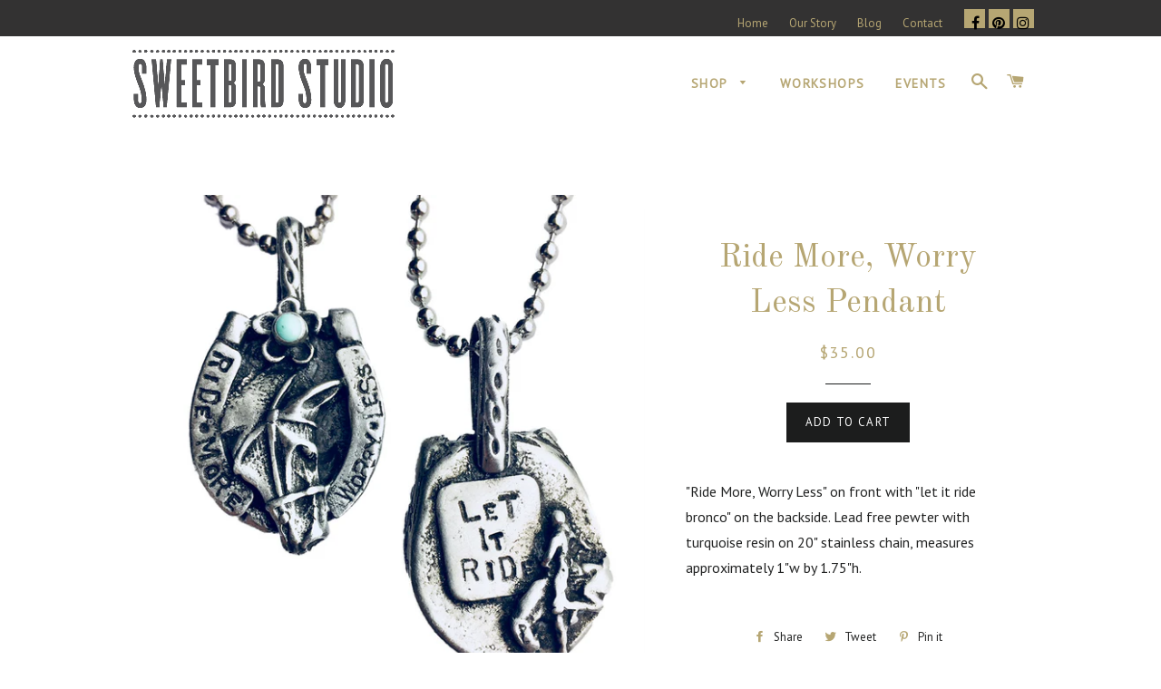

--- FILE ---
content_type: text/css
request_url: https://sweetbirdstudio.com/cdn/shop/t/13/assets/My-Styles.css?v=132392738248370317391640108679
body_size: 680
content:
.Top-Nav-Wrap{display:block;padding:10px;margin-bottom:10px;background:#333232;text-align:right;height:40px}.Top-Nav{display:inline;margin-right:20px}.Top-Nav a{color:#b6a673;font-size:13px;border:1px solid rgba(0,0,0,0);padding:3px;margin-left:11px;border-bottom:2px solid rgba(0,0,0,0);transition:all .3s ease-in-out 0s;-moz-transition:all .3s ease-in-out 0s;-webkit-transition:all .3s ease-in-out 0s}.Top-Nav a:hover{color:#b6a673;border-bottom:2px solid #666}.Top-Nav a.active{color:#fff;border-bottom:2px solid #fff}.top-social-wrap{display:inline;margin-left:15px;float:right}ul.social-top-nav{margin:0;padding:0;display:inline;float:right}ul.social-top-nav li{list-style-type:none;display:inline;float:right:}ul.social-top-nav li a{background:#b6a673;color:#000!important;border:1px solid rgba(0,0,0,0);transition:all .3s ease-in-out 0s;-moz-transition:all .3s ease-in-out 0s;-webkit-transition:all .3s ease-in-out 0s;width:23px;height:21px;display:inline-block;padding-left:3px}ul.social-top-nav li a i{color:#000!important}ul.social-top-nav li a:hover{background:#000!important;color:#fff!important}ul.social-top-nav li a:hover i{color:#fff!important}.site-header{padding:0}.site-nav__link{font-weight:700!important}@media screen and (max-width : 768px){.Top-Nav-Wrap{text-align:center}.Top-Nav{display:block}.top-social-wrap{display:block;margin-left:15px;margin-top:15px}}.branding-container{display:none}.site-footer{background-color:#333232;color:#fff}.site-footer a{color:#fff!important}.site-footer a:hover{color:#b6a673!important}.fa{color:#b6a673}.supports-fontface .icon:before{color:#b6a673}.learn-more-btn{display:block;background:#b6a673;color:#000!important;font-size:14px;text-transform:uppercase;border:none!important;border-radius:4px;width:100%;max-width:250px;padding-top:10px;padding-bottom:10px;margin:auto}.learn-more-btn:hover{background:#c5b582}#shopify-section-1522088940224{margin-top:15px!important}.Responsive-Div div{border:1px solid rgba(0,0,0,0);flex:1 1 0;margin-bottom:3px;margin-right:2%;margin-left:2%;overflow:hidden}.img-cent-round{width:100%;max-width:1000px;margin:auto;transform:scale(1);-ms-transform:scale(1);-moz-transform:scale(1);-webkit-transform:scale(1);-o-transform:scale(1);transition:all .2s ease-in-out;-ms-transform:all .2s ease-in-out;-moz-transform:all .2s ease-in-out;-webkit-transform:all .2s ease-in-out;-o-transform:all .2s ease-in-out}.Responsive-Div2 div{border:1px solid rgba(0,0,0,0);flex:1 1 0;margin-bottom:-2px;margin-right:3px;overflow:hidden}.rte--indented-images img:not([style]),.rte--indented-images img[style="float: none;"]{margin-left:0;max-width:100%}.push--large--one-tenth{left:0}.large--four-fifths{width:100%}.wrapper{padding:0}img{display:block}.newsletter{padding:70px 0}p{margin:25px 0 15px}.wrapper{padding:0 2%!important}@media only screen and (max-width: 790px) and (min-width: 10px){.wrapper{padding:0 5%!important}}.Responsive-Div{display:flex;flex-wrap:nowrap}.Responsive-Div div{border:1px solid rgba(0,0,0,0);flex:1 1 0;margin-bottom:3px;margin-right:1%}.Responsive-Div div p{font-size:18px}.img-cent-round{width:100%;max-width:700px;margin:auto}.img-cent-round2{width:100%;max-width:500px;margin:auto}.star-cent{width:100%;max-width:60px;margin:auto}.client-name{font-size:12px;font-style:italic}.Responsive-Div2{display:flex;flex-wrap:nowrap}.Responsive-Div2 div{border:1px solid rgba(0,0,0,0);flex:1 1 0;margin-bottom:3px;margin-right:0;overflow:hidden}.img-respon{display:block;width:100%;max-width:300px;margin:auto}.left-pan{display:block;width:30%;float:left}.right-pan{display:block;width:60%;margin-left:4%;float:left}#expandDiv{display:block;height:auto;line-height:1.563;font-size:14px;text-align:justify;margin-top:15px}.read-more{display:block;border:1px solid #9b8e7b;background:#9b8e7b;color:#fff;margin-top:18px;padding:8px}.heading-title{display:block;text-align:left;color:#b6a673;font-size:2em;font-family:PT Sans,HelveticaNeue,Helvetica Neue,sans-serif;font-weight:400;font-style:normal;letter-spacing:.1em;text-transform:uppercase}.heading-info{color:#666;font-family:PT Sans,HelveticaNeue,Helvetica Neue,sans-serif;font-weight:400;font-size:16px;font-style:normal;letter-spacing:.1em;text-transform:uppercase;margin-top:10px}.heading-info2{color:#b6a673;font-family:PT Sans,HelveticaNeue,Helvetica Neue,sans-serif;font-weight:400;font-size:16px;font-style:normal;letter-spacing:.1em;text-transform:uppercase;margin-top:10px}.gap-gap{display:block;width:100%;height:0px;border-top:1px solid #b6a673;margin:15px auto}@media only screen and (max-width: 2000px) and (min-width: 731px){.hide{display:none}}@media only screen and (max-width: 730px) and (min-width: 100px){.left-pan,.right-pan{display:block;width:100%;max-width:500px;margin:auto;float:none}.pan-events{display:block;width:100%;margin:auto}.hide{display:block;margin-top:15px}.heading-title,.heading-info,.heading-info2{text-align:center}}@media only screen and (max-width: 420px) and (min-width: 100px){.Responsive-Div,.Responsive-Div2{display:block;flex-wrap:nowrap}}@media only screen and (max-width: 1200px) and (min-width: 421px){.Responsive-Div,.Responsive-Div2{display:flex;flex-wrap:nowrap}}.clearfix{clear:both}.float-links{display:block;width:100%;padding:15px;border:1px solid #b6a673;margin-top:10px;margin-bottom:15px}.float-links a{display:inline-block;padding:15px;border:1px solid #b6a673;background:#b6a673;margin-right:10px;color:#fff;text-decoration:none;font-size:14px;text-transform:uppercase;transition:all .2s ease-in-out;-ms-transform:all .2s ease-in-out;-moz-transform:all .2s ease-in-out;-webkit-transform:all .2s ease-in-out;-o-transform:all .2s ease-in-out}.float-links a:hover{border:1px solid #000;background:#000;color:#fff}.to-top{display:inline-block;padding:15px;border:1px solid #b6a673!important;background:#b6a673!important;margin-right:10px;color:#fff!important;text-decoration:none;font-size:14px;text-transform:uppercase;float:right;transition:all .2s ease-in-out;-ms-transform:all .2s ease-in-out;-moz-transform:all .2s ease-in-out;-webkit-transform:all .2s ease-in-out;-o-transform:all .2s ease-in-out}.to-top:hover{border:1px solid #000!important;background:#000!important}.section-subheading{display:block;width:100%;max-width:600px;margin:-50px auto 30px!important}.Flex-Div-Zoom{display:flex;flex-wrap:nowrap}.Flex-Div-Zoom div{border:1px solid #e3e3e3;flex:1 1 0;margin-bottom:3px;margin-right:3px;overflow:hidden}.Flex-Div-Zoom img{width:100%;transform:scale(1);-ms-transform:scale(1);-moz-transform:scale(1);-webkit-transform:scale(1);-o-transform:scale(1);transition:all .5s ease-in-out;-ms-transform:all .5s ease-in-out;-moz-transform:all .5s ease-in-out;-webkit-transform:all .5s ease-in-out;-o-transform:all .5s ease-in-out}.Flex-Div-Zoom img:hover{width:100%;transform:scale(1.05);-ms-transform:scale(1.05);-moz-transform:scale(1.05);-webkit-transform:scale(1.05);-o-transform:scale(1.05)}@media only screen and (max-width: 420px) and (min-width: 100px){.Flex-Div-Zoom{display:block;flex-wrap:nowrap}}@media only screen and (max-width: 1200px) and (min-width: 421px){.Flex-Div-Zoom{display:flex;flex-wrap:nowrap}}body,input,textarea,button,select{line-height:1.75em}h1,.h1{font-size:3em}
/*# sourceMappingURL=/cdn/shop/t/13/assets/My-Styles.css.map?v=132392738248370317391640108679 */
